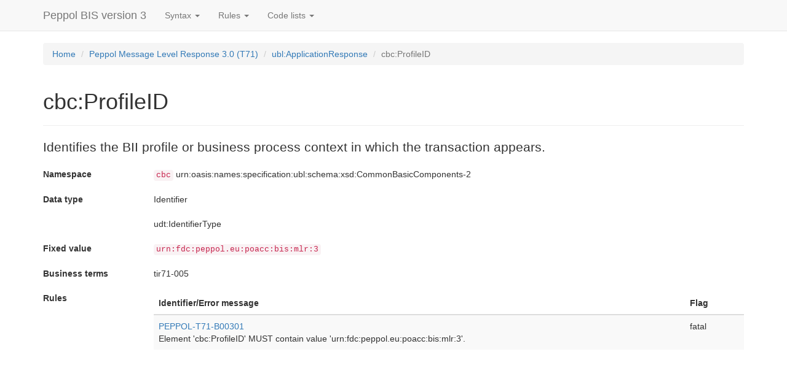

--- FILE ---
content_type: text/html
request_url: https://docs.peppol.eu/poacc/upgrade-3/2022-Q4/syntax/MLR/cbc-ProfileID/
body_size: 2392
content:
<!DOCTYPE html>
<html lang="en">
<head>
    <title>Peppol BIS version 3</title>
    <meta charset="utf-8"/>
    <meta http-equiv="X-UA-Compatible" content="IE=edge"/>
    <meta name="viewport" content="width=device-width, initial-scale=1"/>

    <link rel="stylesheet" href="../../../css/bootstrap.css"/>
    <link rel="stylesheet" href="../../../css/structure.css"/>
    

    <!--[if lt IE 9]>
    <script src="https://oss.maxcdn.com/html5shiv/3.7.3/html5shiv.min.js"></script>
    <script src="https://oss.maxcdn.com/respond/1.4.2/respond.min.js"></script>
    <![endif]-->
</head>
<body>

<nav class="navbar navbar-default navbar-fixed-top">
    <div class="container">
        
        <div class="navbar-header">
            <button type="button" class="navbar-toggle collapsed" data-toggle="collapse"
                    data-target="#bs-example-navbar-collapse-1" aria-expanded="false">
                <span class="sr-only">Toggle navigation</span>
                <span class="icon-bar"></span>
                <span class="icon-bar"></span>
                <span class="icon-bar"></span>
            </button>
            <a class="navbar-brand" href="../../../">Peppol BIS version 3</a>
        </div>

        <div class="collapse navbar-collapse" id="bs-example-navbar-collapse-1">
            <ul class="nav navbar-nav">
                <li class="dropdown">
                    <a href="#" class="dropdown-toggle" data-toggle="dropdown" role="button" aria-haspopup="true" aria-expanded="false">Syntax <span class="caret"></span></a>
                    <ul class="dropdown-menu">
                        
                            <li><a href="../../../syntax/Order/tree/">Peppol Order transaction 3.3 (T01)</a></li>
                        
                            <li><a href="../../../syntax/OrderResponse/tree/">Peppol Order Response transaction 3.1 (T76)</a></li>
                        
                            <li><a href="../../../syntax/OrderAgreement/tree/">Peppol Order Agreement transaction 3.1 (T110)</a></li>
                        
                            <li><a href="../../../syntax/OrderChange/tree/">Peppol Order Change transaction 3.0 (T114)</a></li>
                        
                            <li><a href="../../../syntax/adv-order-cancellation-3.0/tree/">Peppol Order Cancellation transaction 3.0 (T115)</a></li>
                        
                            <li><a href="../../../syntax/OrderResponseAdvanced/tree/">Peppol Order Response Advanced transaction 3.0 (T116)</a></li>
                        
                            <li><a href="../../../syntax/Catalogue/tree/">Peppol Catalogue transaction 3.2 (T19)</a></li>
                        
                            <li><a href="../../../syntax/CatalogueResponse/tree/">Peppol Catalogue Response transaction 3.0 (T58)</a></li>
                        
                            <li><a href="../../../syntax/DespatchAdvice/tree/">Peppol Despatch Advice transaction 3.2 (T16)</a></li>
                        
                            <li><a href="../../../syntax/PunchOut/tree/">Peppol Punch Out transaction 3.2 (T77)</a></li>
                        
                            <li><a href="../../../syntax/MLR/tree/">Peppol Message Level Response 3.0 (T71)</a></li>
                        
                            <li><a href="../../../syntax/InvoiceResponse/tree/">Peppol Invoice Response transaction 3.1 (T111)</a></li>
                        
                    </ul>
                </li>

                <li class="dropdown">
                    <a href="#" class="dropdown-toggle" data-toggle="dropdown" role="button" aria-haspopup="true" aria-expanded="false">Rules <span class="caret"></span></a>
                    <ul class="dropdown-menu">
                        
                            <li><a href="../../../rules/common/">Common rules</a></li>
                        
                            <li><a href="../../../rules/T01/">Business rules for Peppol Order transaction 3.0 </a></li>
                        
                            <li><a href="../../../rules/T16/">Business rules for Peppol Despatch Advice transaction 3.0</a></li>
                        
                            <li><a href="../../../rules/T19/">Business rules for Peppol Catalogue transaction 3.0</a></li>
                        
                            <li><a href="../../../rules/T76/">Business rules for Peppol Order Response transaction 3.0</a></li>
                        
                            <li><a href="../../../rules/T77/">Business rules for Peppol Punch Out transaction 3.0</a></li>
                        
                            <li><a href="../../../rules/T110/">Business rules for Peppol Order Agreement transaction 3.0</a></li>
                        
                            <li><a href="../../../rules/T71/">Business rules for Peppol Message Level Response transaction 3.0</a></li>
                        
                            <li><a href="../../../rules/T111/">Business rules for Peppol Invoice Response transaction 3.0</a></li>
                        
                            <li><a href="../../../rules/T114/">Business rules for Peppol Order Change transaction 3.0</a></li>
                        
                            <li><a href="../../../rules/T115/">Business rules for Peppol Order Cancellation transaction 3.0</a></li>
                        
                            <li><a href="../../../rules/T116/">Business rules for Peppol Order Response Advanced transaction 3.0</a></li>
                        
                            <li><a href="../../../rules/T01-basic/">Basic rules for Peppol Order transaction 3.3 (T01)</a></li>
                        
                            <li><a href="../../../rules/T76-basic/">Basic rules for Peppol Order Response transaction 3.1 (T76)</a></li>
                        
                            <li><a href="../../../rules/T110-basic/">Basic rules for Peppol Order Agreement transaction 3.1 (T110)</a></li>
                        
                            <li><a href="../../../rules/T114-basic/">Basic rules for Peppol Order Change transaction 3.0 (T114)</a></li>
                        
                            <li><a href="../../../rules/T115-basic/">Basic rules for Peppol Order Cancellation transaction 3.0 (T115)</a></li>
                        
                            <li><a href="../../../rules/T116-basic/">Basic rules for Peppol Order Response Advanced transaction 3.0 (T116)</a></li>
                        
                            <li><a href="../../../rules/T19-basic/">Basic rules for Peppol Catalogue transaction 3.2 (T19)</a></li>
                        
                            <li><a href="../../../rules/T58-basic/">Basic rules for Peppol Catalogue Response transaction 3.0 (T58)</a></li>
                        
                            <li><a href="../../../rules/T16-basic/">Basic rules for Peppol Despatch Advice transaction 3.2 (T16)</a></li>
                        
                            <li><a href="../../../rules/T77-basic/">Basic rules for Peppol Punch Out transaction 3.2 (T77)</a></li>
                        
                            <li><a href="../../../rules/T71-basic/">Basic rules for Peppol Message Level Response 3.0 (T71)</a></li>
                        
                            <li><a href="../../../rules/T111-basic/">Basic rules for Peppol Invoice Response transaction 3.1 (T111)</a></li>
                        
                    </ul>
                </li>

                <li class="dropdown">
                    <a href="#" class="dropdown-toggle" data-toggle="dropdown" role="button" aria-haspopup="true" aria-expanded="false">Code lists <span class="caret"></span></a>
                    <ul class="dropdown-menu">
                        
                            <li><a href="../../../codelist/UNCL1229/">Action code (UNCL1229)</a></li>
                        
                            <li><a href="../../../codelist/UNCL1229_CHANGE/">Action code (UNCL1229) for Order Change</a></li>
                        
                            <li><a href="../../../codelist/UNCL5189/">Allowance reason codes (UNCL5189 subset)</a></li>
                        
                            <li><a href="../../../codelist/UNCL4343/">Application Response type code (UNCL4343 Subset)</a></li>
                        
                            <li><a href="../../../codelist/TrueFalse/">Boolean indicator (openPEPPOL)</a></li>
                        
                            <li><a href="../../../codelist/ActionCode_header/">Catalogue Action code, header level (openPEPPOL)</a></li>
                        
                            <li><a href="../../../codelist/ActionCode_line/">Catalogue Action code, line level (openPEPPOL)</a></li>
                        
                            <li><a href="../../../codelist/UNCL7161/">Charge reason code (UNCL7161)</a></li>
                        
                            <li><a href="../../../codelist/ClarificationListID/">Clarification list identifier (openPEPPOL)</a></li>
                        
                            <li><a href="../../../codelist/ISO3166/">Country codes (ISO 3166-1:Alpha2)</a></li>
                        
                            <li><a href="../../../codelist/ISO4217/">Currency codes (ISO 4217)</a></li>
                        
                            <li><a href="../../../codelist/UNCL8273/">Dangerous goods regulations code (UNCL8273)</a></li>
                        
                            <li><a href="../../../codelist/UNCL1001/">Document name code, full list (UNCL1001)</a></li>
                        
                            <li><a href="../../../codelist/UNCL5305/">Duty or tax or fee category code (UNCL5305)</a></li>
                        
                            <li><a href="../../../codelist/eas/">Electronic Address Scheme (EAS)</a></li>
                        
                            <li><a href="../../../codelist/ICD/">ISO 6523 ICD list</a></li>
                        
                            <li><a href="../../../codelist/Image/">Image code (openPEPPOL)</a></li>
                        
                            <li><a href="../../../codelist/UNCL4343-T111/">Invoice status code (UNCL4343 Subset)</a></li>
                        
                            <li><a href="../../../codelist/UNCL7143/">Item type identification code (UNCL7143)</a></li>
                        
                            <li><a href="../../../codelist/UNCL6313/">Measured attribute code (UNCL6313)</a></li>
                        
                            <li><a href="../../../codelist/UNCL6313-T16/">Measured attribute code for despatch advice (UNCL6313 Subset)</a></li>
                        
                            <li><a href="../../../codelist/MimeCode/">Mime code (IANA Subset)</a></li>
                        
                            <li><a href="../../../codelist/UNCL4343-T76/">Order Response type code (UNCL4343 Subset)</a></li>
                        
                            <li><a href="../../../codelist/UNCL1001_T01/">Order type code (UNCL1001 subset)</a></li>
                        
                            <li><a href="../../../codelist/GS17009/">Packaging level code (GS1 7009)</a></li>
                        
                            <li><a href="../../../codelist/UNCL5387/">Price type codes (UNCL5387)</a></li>
                        
                            <li><a href="../../../codelist/UNECERec19/">Recommandation 19 (UN/ECE)</a></li>
                        
                            <li><a href="../../../codelist/UNECERec20/">Recommendation 20, including Recommendation 21 codes - prefixed with X (UN/ECE)</a></li>
                        
                            <li><a href="../../../codelist/UNECERec21/">Recommandation 21 (UN/ECE)</a></li>
                        
                            <li><a href="../../../codelist/OPStatusAction/">Status Clarification Action (OpenPEPPOL)</a></li>
                        
                            <li><a href="../../../codelist/OPStatusReason/">Status Clarification Reason (OpenPEPPOL)</a></li>
                        
                            <li><a href="../../../codelist/StatusReason/">Status reason code (openPEPPOL)</a></li>
                        
                    </ul>
                </li>
            </ul>
        </div>
    </div>
</nav>

<div id="main" class="container">

    <ol class="breadcrumb">
        <li><a href="../../../">Home</a></li>
        <li><a href="../../../syntax/MLR/tree/">Peppol Message Level Response 3.0 (T71)</a></li>
        
    
    
    <li><a href="../../../syntax/MLR/">ubl:ApplicationResponse</a></li>
    
    

    
    
    <li class="active">cbc:ProfileID</li>

    </ol>

    <div class="page-header">
        <h1>cbc:ProfileID</h1>
    </div>

    <p class="lead">Identifies the BII profile or business process context in which the
                transaction appears.</p>

    <dl class="dl-horizontal">
        
            <dt>Namespace</dt>
            <dd><code>cbc</code> urn:oasis:names:specification:ubl:schema:xsd:CommonBasicComponents-2</dd>
        

        
    
        
            <dt>Data type</dt>
            <dd>Identifier</dd>
            <dd>
                
                    <span title="urn:oasis:names:specification:ubl:schema:xsd:UnqualifiedDataTypes-2">udt</span>:IdentifierType
                    
                
            </dd>
        

        

        

        
            <dt>Fixed value</dt>
            <dd><code>urn:fdc:peppol.eu:poacc:bis:mlr:3</code></dd>
        

        
            <dt>Business terms</dt>
            <dd>
                
                    tir71-005
                
            </dd>
        

        

    


        

        

        
    
        <dt>Rules</dt>
        <dd>
            
    <table class="table table-striped">
        <thead>
        <th>Identifier/Error message</th>
        <th style="width: 10%;">Flag</th>
        </thead>
        <tbody>
        <tr>
            <td><a href="../../../rules/PEPPOL-T71-B00301/">PEPPOL-T71-B00301</a><br/>Element &#39;cbc:ProfileID&#39; MUST contain value &#39;urn:fdc:peppol.eu:poacc:bis:mlr:3&#39;.</td>
            <td>fatal</td>
        </tr>
        </tbody>
    </table>

        </dd>
    


        
    </dl>

</div>

<script src="../../../js/jquery.js"></script>
<script src="../../../js/bootstrap.js"></script>


</body>
</html>

--- FILE ---
content_type: text/css
request_url: https://docs.peppol.eu/poacc/upgrade-3/2022-Q4/css/structure.css
body_size: 979
content:
body {
    padding-bottom: 20pt;
    padding-top: 70px;
}

.dl-horizontal dt {
    text-align: left;
}
.dl-horizontal dd {
    margin-bottom: 15pt;
}



/* Stylesheet for CodeRay to match GitHub theme | MIT License | http://foundation.zurb.com */
/*pre.CodeRay {background-color:#f7f7f8;}*/
.CodeRay .line-numbers{border-right:1px solid #d8d8d8;padding:0 0.5em 0 .25em}
.CodeRay span.line-numbers{display:inline-block;margin-right:.5em;color:rgba(0,0,0,.3)}
.CodeRay .line-numbers strong{color:rgba(0,0,0,.4)}
table.CodeRay{border-collapse:separate;border-spacing:0;margin-bottom:0;border:0;background:none}
table.CodeRay td{vertical-align: top;line-height:1.45}
table.CodeRay td.line-numbers{text-align:right}
table.CodeRay td.line-numbers>pre{padding:0;color:rgba(0,0,0,.3)}
table.CodeRay td.code{padding:0 0 0 .5em}
table.CodeRay td.code>pre{padding:0}
.CodeRay .debug{color:#fff !important;background:#000080 !important}
.CodeRay .annotation{color:#007}
.CodeRay .attribute-name{color:#000080}
.CodeRay .attribute-value{color:#700}
.CodeRay .binary{color:#509}
.CodeRay .comment{color:#998;font-style:italic}
.CodeRay .char{color:#04d}
.CodeRay .char .content{color:#04d}
.CodeRay .char .delimiter{color:#039}
.CodeRay .class{color:#458;font-weight:bold}
.CodeRay .complex{color:#a08}
.CodeRay .constant,.CodeRay .predefined-constant{color:#008080}
.CodeRay .color{color:#099}
.CodeRay .class-variable{color:#369}
.CodeRay .decorator{color:#b0b}
.CodeRay .definition{color:#099}
.CodeRay .delimiter{color:#000}
.CodeRay .doc{color:#970}
.CodeRay .doctype{color:#34b}
.CodeRay .doc-string{color:#d42}
.CodeRay .escape{color:#666}
.CodeRay .entity{color:#800}
.CodeRay .error{color:#808}
.CodeRay .exception{color:inherit}
.CodeRay .filename{color:#099}
.CodeRay .function{color:#900;font-weight:bold}
.CodeRay .global-variable{color:#008080}
.CodeRay .hex{color:#058}
.CodeRay .integer,.CodeRay .float{color:#099}
.CodeRay .include{color:#555}
.CodeRay .inline{color:#000}
.CodeRay .inline .inline{background:#ccc}
.CodeRay .inline .inline .inline{background:#bbb}
.CodeRay .inline .inline-delimiter{color:#d14}
.CodeRay .inline-delimiter{color:#d14}
.CodeRay .important{color:#555;font-weight:bold}
.CodeRay .interpreted{color:#b2b}
.CodeRay .instance-variable{color:#008080}
.CodeRay .label{color:#970}
.CodeRay .local-variable{color:#963}
.CodeRay .octal{color:#40e}
.CodeRay .predefined{color:#369}
.CodeRay .preprocessor{color:#579}
.CodeRay .pseudo-class{color:#555}
.CodeRay .directive{font-weight:bold}
.CodeRay .type{font-weight:bold}
.CodeRay .predefined-type{color:inherit}
.CodeRay .reserved,.CodeRay .keyword {color:#000;font-weight:bold}
.CodeRay .key{color:#808}
.CodeRay .key .delimiter{color:#606}
.CodeRay .key .char{color:#80f}
.CodeRay .value{color:#088}
.CodeRay .regexp .delimiter{color:#808}
.CodeRay .regexp .content{color:#808}
.CodeRay .regexp .modifier{color:#808}
.CodeRay .regexp .char{color:#d14}
.CodeRay .regexp .function{color:#404;font-weight:bold}
.CodeRay .string{color:#d20}
.CodeRay .string .string .string{background:#ffd0d0}
.CodeRay .string .content{color:#d14}
.CodeRay .string .char{color:#d14}
.CodeRay .string .delimiter{color:#d14}
.CodeRay .shell{color:#d14}
.CodeRay .shell .delimiter{color:#d14}
.CodeRay .symbol{color:#990073}
.CodeRay .symbol .content{color:#a60}
.CodeRay .symbol .delimiter{color:#630}
.CodeRay .tag{color:#008080}
.CodeRay .tag-special{color:#d70}
.CodeRay .variable{color:#036}
.CodeRay .insert{background:#afa}
.CodeRay .delete{background:#faa}
.CodeRay .change{color:#aaf;background:#007}
.CodeRay .head{color:#f8f;background:#505}
.CodeRay .insert .insert{color:#080}
.CodeRay .delete .delete{color:#800}
.CodeRay .change .change{color:#66f}
.CodeRay .head .head{color:#f4f}